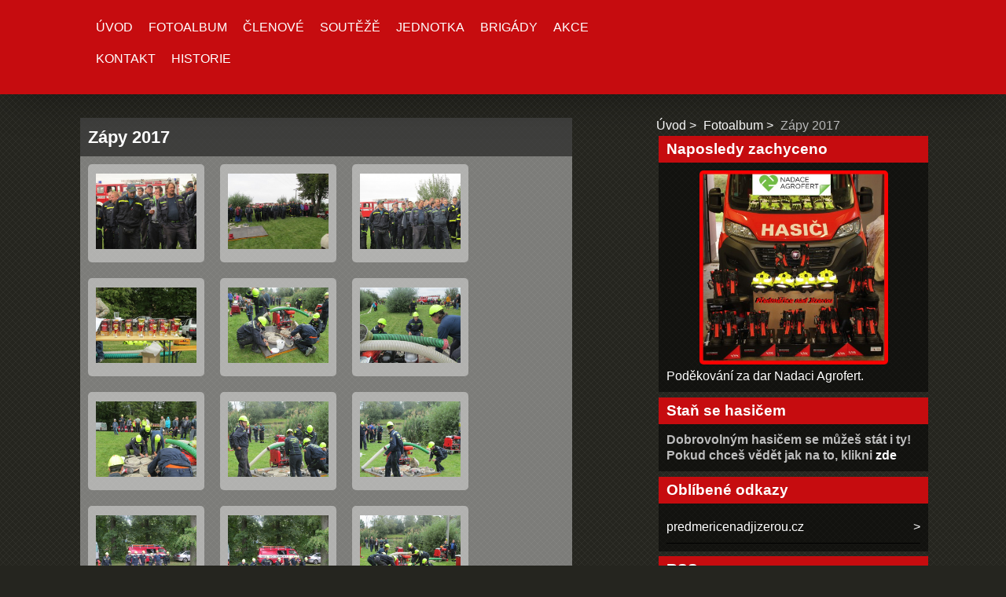

--- FILE ---
content_type: text/html; charset=UTF-8
request_url: https://www.sdh-predmerice.cz/fotoalbum/zapy-2017/
body_size: 6538
content:
<!DOCTYPE html>
<html lang="cs">
    <head>
        <title>SDH Předměřice nad Jizerou - Fotoalbum - Zápy 2017</title>
        <meta charset="utf-8">
        <meta http-equiv="X-UA-Compatible" content="IE=edge">
        <meta name="viewport" content="width=device-width, initial-scale=1.0">
        <meta name="copyright" content="eStranky">
        <meta name="description" content="Stránky dobrovolných hasičů obce Předměřice nad Jizerou" />
        <meta name="keywords" content="sdh,sbor,dobrovolných,hasičů,hasiči,předměřice nad jizerou,předměřice,predmerice,sdh předměřice,sdh predmerice,sdh,předměřice,nad,jizerou" />
        <meta name="robots" content="all,follow" />
        <meta name="author" content="www.sdh-predmerice.cz" />
        <link href="/rss/articles/data.xml" rel="alternate" type="application/rss+xml" title="Všechny příspěvky" /><link href="/rss/articles/photos.xml" rel="alternate" type="application/rss+xml" title="Fotografie" /><link href="/rss/articles/comments.xml" rel="alternate" type="application/rss+xml" title="Komentáře" />
        <link rel="stylesheet" href="https://s3a.sdhcr.cz/css/d1000000500.css?nc=695043475" type="text/css" /><style type="text/css">#content .hero {
    background-image: url('/img/ulogo.18.jpeg');
}</style>
<link rel="stylesheet" href="//code.jquery.com/ui/1.12.1/themes/base/jquery-ui.css">
<script src="//code.jquery.com/jquery-1.12.4.js"></script>
<script src="//code.jquery.com/ui/1.12.1/jquery-ui.js"></script>
<script type="text/javascript" src="https://s3c.sdhcr.cz/js/ui.js?nc=1" id="index_script" ></script><meta property="og:title" content="Zápy 2017" />
<meta property="og:type" content="article" />
<meta property="og:url" content="https://www.sdh-predmerice.cz/fotoalbum/zapy-2017/" />
<meta property="og:image" content="https://www.sdh-predmerice.cz/img/tiny/622.jpg" />
<meta property="og:site_name" content="SDH Předměřice nad Jizerou" />
<meta property="og:description" content="" />
			<script type="text/javascript">
				dataLayer = [{
					'subscription': 'true',
				}];
			</script>
			<!-- Header Code --><script type="text/javascript">
(function(i,s,o,g,r,a,m){i['GoogleAnalyticsObject']=r;i[r]=i[r]||function(){
 (i[r].q=i[r].q||[]).push(arguments)},i[r].l=1*new Date();a=s.createElement(o),
 m=s.getElementsByTagName(o)[0];a.async=1;a.src=g;m.parentNode.insertBefore(a,m)
 })(window,document,'script','//www.google-analytics.com/analytics.js','ga');

ga('create', 'UA-113519916-1', 'auto', {'name': 'user'});
ga('user.send', 'pageview');

</script>
        <link href="https://fonts.googleapis.com/css?family=Roboto+Condensed" rel="stylesheet">
    </head>
    
    <body class=" contact-active color_b">

    <!-- Wrapping the whole page, may have fixed or fluid width -->
    <div id="whole-page">

        

        <!-- Because of the matter of accessibility (text browsers,
        voice readers) we include a link leading to the page content and
        navigation } you'll probably want to hide them using display: none
        in your stylesheet -->

        <a href="#articles" class="accessibility-links">Jdi na obsah</a>
        <a href="#navigation" class="accessibility-links">Jdi na menu</a>

        
        
        <!-- block for skyscraper and rectangle  -->
        <div id="sticky-box">
            <div id="sky-scraper-block">
                
                
            </div>
        </div>
        <!-- block for skyscraper and rectangle  -->

        <!-- Wrapping the document's visible part -->
        <div id="document">

            <!-- header -->
            <header class="header p-1 color_a">
                <div class="header-inner">
                    
                    
                    <a href="/" class="logo"></a>
                    
                    <!-- Hamburger icon -->
    <button type="button" class="menu-toggle" onclick="menuToggle()" id="menu-toggle">
    	<span></span>
    	<span></span>
    	<span></span>
    </button>

<!-- Such navigation allows both horizontal and vertical rendering -->
<div id="navigation">
    <div class="inner_frame color_a">
        
        <nav>
            <menu class="menu-type-onmouse">
                <li class=" dropdown">
    <a href="/">Úvod</a>
    
</li><li class=" dropdown">
    <a href="/fotoalbum/">Fotoalbum</a>
    
</li><li class=" dropdown">
    <a href="/clanky/clenove.html">Členové</a>
    
</li><li class=" dropdown">
    <a href="/clanky/souteze/">Soutěžě</a>
    
</li><li class=" dropdown">
    <a href="/clanky/jednotka/">Jednotka</a>
    
</li><li class=" dropdown">
    <a href="/clanky/brigady/">Brigády </a>
    
</li><li class=" dropdown">
    <a href="/clanky/akce/">Akce </a>
    
</li><li class=" dropdown">
    <a href="/clanky/kontakt.html">Kontakt</a>
    
</li><li class=" dropdown">
    <a href="/clanky/historie.html">Historie</a>
    
</li>
            </menu>
        </nav>
        
    </div>
</div>
<!-- menu ending -->
                    
                    
                    
                    <span id="title-position" class="head-center hidden"></span>
                </div>
            </header>
            <!-- /header -->

            <!-- main page content -->
            <main id="content">
                
                <div id="content-wrapper" class="">
                    
                    <script>
                        // Content wrapper
                        (!document.querySelector(".content-hp")) ? document.getElementById("content-wrapper").className = "content-wrapper p-1" : false;
                    </script>
                    
                    <section id="photos-container">
    <div id="photo-album">
      <h2>Zápy 2017</h2>

      
      
      

      <!-- Photos -->
  <div id="photos">
    
    <div class="photo-wrap">
  <div>
    <a href="/fotoalbum/zapy-2017/img_3273.html"  ax_title="IMG_3273" ax_mwidth="460" ax_mheight="345" ax_rotation="0" ax_width="1000" ax_height="750" ax_comment="" ax_prevsrc="/img/mid/622/img_3273.jpg" ax_smallsrc="/img/tiny/622.jpg" ax_fullsrc="/img/original/622/img_3273.jpg" ax_date="26. 9. 2017 20:33" ax_id="622" id="photo_622">
      <img src="/img/mid/622/img_3273.jpg" alt="IMG_3273" width="75" height="56" /></a>
    <br />
  </div>
</div><div class="photo-wrap">
  <div>
    <a href="/fotoalbum/zapy-2017/img_3274.html"  ax_title="IMG_3274" ax_mwidth="460" ax_mheight="345" ax_rotation="0" ax_width="1000" ax_height="750" ax_comment="" ax_prevsrc="/img/mid/623/img_3274.jpg" ax_smallsrc="/img/tiny/623.jpg" ax_fullsrc="/img/original/623/img_3274.jpg" ax_date="26. 9. 2017 20:33" ax_id="623" id="photo_623">
      <img src="/img/mid/623/img_3274.jpg" alt="IMG_3274" width="75" height="56" /></a>
    <br />
  </div>
</div><div class="photo-wrap">
  <div>
    <a href="/fotoalbum/zapy-2017/img_3275.html"  ax_title="IMG_3275" ax_mwidth="460" ax_mheight="345" ax_rotation="0" ax_width="1000" ax_height="750" ax_comment="" ax_prevsrc="/img/mid/624/img_3275.jpg" ax_smallsrc="/img/tiny/624.jpg" ax_fullsrc="/img/original/624/img_3275.jpg" ax_date="26. 9. 2017 20:33" ax_id="624" id="photo_624">
      <img src="/img/mid/624/img_3275.jpg" alt="IMG_3275" width="75" height="56" /></a>
    <br />
  </div>
</div><div class="photo-wrap">
  <div>
    <a href="/fotoalbum/zapy-2017/img_3276.html"  ax_title="IMG_3276" ax_mwidth="460" ax_mheight="345" ax_rotation="0" ax_width="1000" ax_height="750" ax_comment="" ax_prevsrc="/img/mid/625/img_3276.jpg" ax_smallsrc="/img/tiny/625.jpg" ax_fullsrc="/img/original/625/img_3276.jpg" ax_date="26. 9. 2017 20:33" ax_id="625" id="photo_625">
      <img src="/img/mid/625/img_3276.jpg" alt="IMG_3276" width="75" height="56" /></a>
    <br />
  </div>
</div><div class="photo-wrap">
  <div>
    <a href="/fotoalbum/zapy-2017/img_3277.html"  ax_title="IMG_3277" ax_mwidth="460" ax_mheight="345" ax_rotation="0" ax_width="1000" ax_height="750" ax_comment="" ax_prevsrc="/img/mid/626/img_3277.jpg" ax_smallsrc="/img/tiny/626.jpg" ax_fullsrc="/img/original/626/img_3277.jpg" ax_date="26. 9. 2017 20:33" ax_id="626" id="photo_626">
      <img src="/img/mid/626/img_3277.jpg" alt="IMG_3277" width="75" height="56" /></a>
    <br />
  </div>
</div><div class="photo-wrap">
  <div>
    <a href="/fotoalbum/zapy-2017/img_3278.html"  ax_title="IMG_3278" ax_mwidth="460" ax_mheight="345" ax_rotation="0" ax_width="1000" ax_height="750" ax_comment="" ax_prevsrc="/img/mid/627/img_3278.jpg" ax_smallsrc="/img/tiny/627.jpg" ax_fullsrc="/img/original/627/img_3278.jpg" ax_date="26. 9. 2017 20:33" ax_id="627" id="photo_627">
      <img src="/img/mid/627/img_3278.jpg" alt="IMG_3278" width="75" height="56" /></a>
    <br />
  </div>
</div><div class="photo-wrap">
  <div>
    <a href="/fotoalbum/zapy-2017/img_3279.html"  ax_title="IMG_3279" ax_mwidth="460" ax_mheight="345" ax_rotation="0" ax_width="1000" ax_height="750" ax_comment="" ax_prevsrc="/img/mid/628/img_3279.jpg" ax_smallsrc="/img/tiny/628.jpg" ax_fullsrc="/img/original/628/img_3279.jpg" ax_date="26. 9. 2017 20:33" ax_id="628" id="photo_628">
      <img src="/img/mid/628/img_3279.jpg" alt="IMG_3279" width="75" height="56" /></a>
    <br />
  </div>
</div><div class="photo-wrap">
  <div>
    <a href="/fotoalbum/zapy-2017/img_3280.html"  ax_title="IMG_3280" ax_mwidth="460" ax_mheight="345" ax_rotation="0" ax_width="1000" ax_height="750" ax_comment="" ax_prevsrc="/img/mid/629/img_3280.jpg" ax_smallsrc="/img/tiny/629.jpg" ax_fullsrc="/img/original/629/img_3280.jpg" ax_date="26. 9. 2017 20:33" ax_id="629" id="photo_629">
      <img src="/img/mid/629/img_3280.jpg" alt="IMG_3280" width="75" height="56" /></a>
    <br />
  </div>
</div><div class="photo-wrap">
  <div>
    <a href="/fotoalbum/zapy-2017/img_3281.html"  ax_title="IMG_3281" ax_mwidth="460" ax_mheight="345" ax_rotation="0" ax_width="1000" ax_height="750" ax_comment="" ax_prevsrc="/img/mid/630/img_3281.jpg" ax_smallsrc="/img/tiny/630.jpg" ax_fullsrc="/img/original/630/img_3281.jpg" ax_date="26. 9. 2017 20:33" ax_id="630" id="photo_630">
      <img src="/img/mid/630/img_3281.jpg" alt="IMG_3281" width="75" height="56" /></a>
    <br />
  </div>
</div><div class="photo-wrap">
  <div>
    <a href="/fotoalbum/zapy-2017/img_3282.html"  ax_title="IMG_3282" ax_mwidth="460" ax_mheight="345" ax_rotation="0" ax_width="1000" ax_height="750" ax_comment="" ax_prevsrc="/img/mid/631/img_3282.jpg" ax_smallsrc="/img/tiny/631.jpg" ax_fullsrc="/img/original/631/img_3282.jpg" ax_date="26. 9. 2017 20:33" ax_id="631" id="photo_631">
      <img src="/img/mid/631/img_3282.jpg" alt="IMG_3282" width="75" height="56" /></a>
    <br />
  </div>
</div><div class="photo-wrap">
  <div>
    <a href="/fotoalbum/zapy-2017/img_3283.html"  ax_title="IMG_3283" ax_mwidth="460" ax_mheight="345" ax_rotation="0" ax_width="1000" ax_height="750" ax_comment="" ax_prevsrc="/img/mid/632/img_3283.jpg" ax_smallsrc="/img/tiny/632.jpg" ax_fullsrc="/img/original/632/img_3283.jpg" ax_date="26. 9. 2017 20:33" ax_id="632" id="photo_632">
      <img src="/img/mid/632/img_3283.jpg" alt="IMG_3283" width="75" height="56" /></a>
    <br />
  </div>
</div><div class="photo-wrap">
  <div>
    <a href="/fotoalbum/zapy-2017/img_3284.html"  ax_title="IMG_3284" ax_mwidth="460" ax_mheight="345" ax_rotation="0" ax_width="1000" ax_height="750" ax_comment="" ax_prevsrc="/img/mid/633/img_3284.jpg" ax_smallsrc="/img/tiny/633.jpg" ax_fullsrc="/img/original/633/img_3284.jpg" ax_date="26. 9. 2017 20:33" ax_id="633" id="photo_633">
      <img src="/img/mid/633/img_3284.jpg" alt="IMG_3284" width="75" height="56" /></a>
    <br />
  </div>
</div><div class="photo-wrap">
  <div>
    <a href="/fotoalbum/zapy-2017/img_3285.html"  ax_title="IMG_3285" ax_mwidth="460" ax_mheight="345" ax_rotation="0" ax_width="1000" ax_height="750" ax_comment="" ax_prevsrc="/img/mid/634/img_3285.jpg" ax_smallsrc="/img/tiny/634.jpg" ax_fullsrc="/img/original/634/img_3285.jpg" ax_date="26. 9. 2017 20:33" ax_id="634" id="photo_634">
      <img src="/img/mid/634/img_3285.jpg" alt="IMG_3285" width="75" height="56" /></a>
    <br />
  </div>
</div><div class="photo-wrap">
  <div>
    <a href="/fotoalbum/zapy-2017/img_3286.html"  ax_title="IMG_3286" ax_mwidth="460" ax_mheight="345" ax_rotation="0" ax_width="1000" ax_height="750" ax_comment="" ax_prevsrc="/img/mid/635/img_3286.jpg" ax_smallsrc="/img/tiny/635.jpg" ax_fullsrc="/img/original/635/img_3286.jpg" ax_date="26. 9. 2017 20:33" ax_id="635" id="photo_635">
      <img src="/img/mid/635/img_3286.jpg" alt="IMG_3286" width="75" height="56" /></a>
    <br />
  </div>
</div><div class="photo-wrap">
  <div>
    <a href="/fotoalbum/zapy-2017/img_3287.html"  ax_title="IMG_3287" ax_mwidth="460" ax_mheight="345" ax_rotation="0" ax_width="1000" ax_height="750" ax_comment="" ax_prevsrc="/img/mid/636/img_3287.jpg" ax_smallsrc="/img/tiny/636.jpg" ax_fullsrc="/img/original/636/img_3287.jpg" ax_date="26. 9. 2017 20:33" ax_id="636" id="photo_636">
      <img src="/img/mid/636/img_3287.jpg" alt="IMG_3287" width="75" height="56" /></a>
    <br />
  </div>
</div><div class="photo-wrap">
  <div>
    <a href="/fotoalbum/zapy-2017/img_3288.html"  ax_title="IMG_3288" ax_mwidth="460" ax_mheight="345" ax_rotation="0" ax_width="1000" ax_height="750" ax_comment="" ax_prevsrc="/img/mid/637/img_3288.jpg" ax_smallsrc="/img/tiny/637.jpg" ax_fullsrc="/img/original/637/img_3288.jpg" ax_date="26. 9. 2017 20:33" ax_id="637" id="photo_637">
      <img src="/img/mid/637/img_3288.jpg" alt="IMG_3288" width="75" height="56" /></a>
    <br />
  </div>
</div><div class="photo-wrap">
  <div>
    <a href="/fotoalbum/zapy-2017/img_3289.html"  ax_title="IMG_3289" ax_mwidth="460" ax_mheight="345" ax_rotation="0" ax_width="1000" ax_height="750" ax_comment="" ax_prevsrc="/img/mid/638/img_3289.jpg" ax_smallsrc="/img/tiny/638.jpg" ax_fullsrc="/img/original/638/img_3289.jpg" ax_date="26. 9. 2017 20:33" ax_id="638" id="photo_638">
      <img src="/img/mid/638/img_3289.jpg" alt="IMG_3289" width="75" height="56" /></a>
    <br />
  </div>
</div><div class="photo-wrap">
  <div>
    <a href="/fotoalbum/zapy-2017/img_3290.html"  ax_title="IMG_3290" ax_mwidth="460" ax_mheight="345" ax_rotation="0" ax_width="1000" ax_height="750" ax_comment="" ax_prevsrc="/img/mid/639/img_3290.jpg" ax_smallsrc="/img/tiny/639.jpg" ax_fullsrc="/img/original/639/img_3290.jpg" ax_date="26. 9. 2017 20:33" ax_id="639" id="photo_639">
      <img src="/img/mid/639/img_3290.jpg" alt="IMG_3290" width="75" height="56" /></a>
    <br />
  </div>
</div><div class="photo-wrap">
  <div>
    <a href="/fotoalbum/zapy-2017/img_3291.html"  ax_title="IMG_3291" ax_mwidth="460" ax_mheight="345" ax_rotation="0" ax_width="1000" ax_height="750" ax_comment="" ax_prevsrc="/img/mid/640/img_3291.jpg" ax_smallsrc="/img/tiny/640.jpg" ax_fullsrc="/img/original/640/img_3291.jpg" ax_date="26. 9. 2017 20:33" ax_id="640" id="photo_640">
      <img src="/img/mid/640/img_3291.jpg" alt="IMG_3291" width="75" height="56" /></a>
    <br />
  </div>
</div><div class="photo-wrap">
  <div>
    <a href="/fotoalbum/zapy-2017/img_3292.html"  ax_title="IMG_3292" ax_mwidth="460" ax_mheight="345" ax_rotation="0" ax_width="1000" ax_height="750" ax_comment="" ax_prevsrc="/img/mid/641/img_3292.jpg" ax_smallsrc="/img/tiny/641.jpg" ax_fullsrc="/img/original/641/img_3292.jpg" ax_date="26. 9. 2017 20:33" ax_id="641" id="photo_641">
      <img src="/img/mid/641/img_3292.jpg" alt="IMG_3292" width="75" height="56" /></a>
    <br />
  </div>
</div><div class="photo-wrap">
  <div>
    <a href="/fotoalbum/zapy-2017/img_3293.html"  ax_title="IMG_3293" ax_mwidth="460" ax_mheight="345" ax_rotation="0" ax_width="1000" ax_height="750" ax_comment="" ax_prevsrc="/img/mid/642/img_3293.jpg" ax_smallsrc="/img/tiny/642.jpg" ax_fullsrc="/img/original/642/img_3293.jpg" ax_date="26. 9. 2017 20:33" ax_id="642" id="photo_642">
      <img src="/img/mid/642/img_3293.jpg" alt="IMG_3293" width="75" height="56" /></a>
    <br />
  </div>
</div><div class="photo-wrap">
  <div>
    <a href="/fotoalbum/zapy-2017/img_3294.html"  ax_title="IMG_3294" ax_mwidth="460" ax_mheight="345" ax_rotation="0" ax_width="1000" ax_height="750" ax_comment="" ax_prevsrc="/img/mid/643/img_3294.jpg" ax_smallsrc="/img/tiny/643.jpg" ax_fullsrc="/img/original/643/img_3294.jpg" ax_date="26. 9. 2017 20:33" ax_id="643" id="photo_643">
      <img src="/img/mid/643/img_3294.jpg" alt="IMG_3294" width="75" height="56" /></a>
    <br />
  </div>
</div><div class="photo-wrap">
  <div>
    <a href="/fotoalbum/zapy-2017/img_3295.html"  ax_title="IMG_3295" ax_mwidth="460" ax_mheight="345" ax_rotation="0" ax_width="1000" ax_height="750" ax_comment="" ax_prevsrc="/img/mid/644/img_3295.jpg" ax_smallsrc="/img/tiny/644.jpg" ax_fullsrc="/img/original/644/img_3295.jpg" ax_date="26. 9. 2017 20:33" ax_id="644" id="photo_644">
      <img src="/img/mid/644/img_3295.jpg" alt="IMG_3295" width="75" height="56" /></a>
    <br />
  </div>
</div><div class="photo-wrap">
  <div>
    <a href="/fotoalbum/zapy-2017/img_3296.html"  ax_title="IMG_3296" ax_mwidth="460" ax_mheight="345" ax_rotation="0" ax_width="1000" ax_height="750" ax_comment="" ax_prevsrc="/img/mid/645/img_3296.jpg" ax_smallsrc="/img/tiny/645.jpg" ax_fullsrc="/img/original/645/img_3296.jpg" ax_date="26. 9. 2017 20:33" ax_id="645" id="photo_645">
      <img src="/img/mid/645/img_3296.jpg" alt="IMG_3296" width="75" height="56" /></a>
    <br />
  </div>
</div><div class="photo-wrap">
  <div>
    <a href="/fotoalbum/zapy-2017/img_3297.html"  ax_title="IMG_3297" ax_mwidth="460" ax_mheight="345" ax_rotation="0" ax_width="1000" ax_height="750" ax_comment="" ax_prevsrc="/img/mid/646/img_3297.jpg" ax_smallsrc="/img/tiny/646.jpg" ax_fullsrc="/img/original/646/img_3297.jpg" ax_date="26. 9. 2017 20:33" ax_id="646" id="photo_646">
      <img src="/img/mid/646/img_3297.jpg" alt="IMG_3297" width="75" height="56" /></a>
    <br />
  </div>
</div><div class="photo-wrap">
  <div>
    <a href="/fotoalbum/zapy-2017/img_3298.html"  ax_title="IMG_3298" ax_mwidth="460" ax_mheight="345" ax_rotation="0" ax_width="1000" ax_height="750" ax_comment="" ax_prevsrc="/img/mid/647/img_3298.jpg" ax_smallsrc="/img/tiny/647.jpg" ax_fullsrc="/img/original/647/img_3298.jpg" ax_date="26. 9. 2017 20:33" ax_id="647" id="photo_647">
      <img src="/img/mid/647/img_3298.jpg" alt="IMG_3298" width="75" height="56" /></a>
    <br />
  </div>
</div><div class="photo-wrap">
  <div>
    <a href="/fotoalbum/zapy-2017/img_3299.html"  ax_title="IMG_3299" ax_mwidth="460" ax_mheight="345" ax_rotation="0" ax_width="1000" ax_height="750" ax_comment="" ax_prevsrc="/img/mid/648/img_3299.jpg" ax_smallsrc="/img/tiny/648.jpg" ax_fullsrc="/img/original/648/img_3299.jpg" ax_date="26. 9. 2017 20:33" ax_id="648" id="photo_648">
      <img src="/img/mid/648/img_3299.jpg" alt="IMG_3299" width="75" height="56" /></a>
    <br />
  </div>
</div><div class="photo-wrap">
  <div>
    <a href="/fotoalbum/zapy-2017/img_3300.html"  ax_title="IMG_3300" ax_mwidth="460" ax_mheight="345" ax_rotation="0" ax_width="1000" ax_height="750" ax_comment="" ax_prevsrc="/img/mid/649/img_3300.jpg" ax_smallsrc="/img/tiny/649.jpg" ax_fullsrc="/img/original/649/img_3300.jpg" ax_date="26. 9. 2017 20:33" ax_id="649" id="photo_649">
      <img src="/img/mid/649/img_3300.jpg" alt="IMG_3300" width="75" height="56" /></a>
    <br />
  </div>
</div><div class="photo-wrap">
  <div>
    <a href="/fotoalbum/zapy-2017/img_3301.html"  ax_title="IMG_3301" ax_mwidth="460" ax_mheight="345" ax_rotation="0" ax_width="1000" ax_height="750" ax_comment="" ax_prevsrc="/img/mid/650/img_3301.jpg" ax_smallsrc="/img/tiny/650.jpg" ax_fullsrc="/img/original/650/img_3301.jpg" ax_date="26. 9. 2017 20:33" ax_id="650" id="photo_650">
      <img src="/img/mid/650/img_3301.jpg" alt="IMG_3301" width="75" height="56" /></a>
    <br />
  </div>
</div><div class="photo-wrap">
  <div>
    <a href="/fotoalbum/zapy-2017/img_3302.html"  ax_title="IMG_3302" ax_mwidth="460" ax_mheight="345" ax_rotation="0" ax_width="1000" ax_height="750" ax_comment="" ax_prevsrc="/img/mid/651/img_3302.jpg" ax_smallsrc="/img/tiny/651.jpg" ax_fullsrc="/img/original/651/img_3302.jpg" ax_date="26. 9. 2017 20:33" ax_id="651" id="photo_651">
      <img src="/img/mid/651/img_3302.jpg" alt="IMG_3302" width="75" height="56" /></a>
    <br />
  </div>
</div><div class="photo-wrap">
  <div>
    <a href="/fotoalbum/zapy-2017/img_3305.html"  ax_title="IMG_3305" ax_mwidth="345" ax_mheight="460" ax_rotation="0" ax_width="750" ax_height="1000" ax_comment="" ax_prevsrc="/img/mid/652/img_3305.jpg" ax_smallsrc="/img/tiny/652.jpg" ax_fullsrc="/img/original/652/img_3305.jpg" ax_date="26. 9. 2017 20:33" ax_id="652" id="photo_652">
      <img src="/img/mid/652/img_3305.jpg" alt="IMG_3305" width="56" height="75" /></a>
    <br />
  </div>
</div>
    <div class="clear" id="clear_photos">&nbsp;</div>
  </div>
<!-- /Photos -->
      <div class="fb-like" data-href="https://www.sdh-predmerice.cz/fotoalbum/zapy-2017/" data-layout="standard" data-show-faces="true" data-action="like" data-share="false" data-colorscheme="light"></div>
      <div id="player"></div>
<script type="text/javascript">
  <!--
    var index_ax_texts = {
            loading: "nahrávám ...",
            previous: "předchozí",
            next: "následující",
            resizeEnlarge: "zvětšit",
            resizeReduce: "zmenšit",
            close: "zavřít",
            slideshow: "spustit slideshow",
            stop: "zastavit",
            preloading: "nahrávám další fotografii",
            preloaded: "další fotografie nahrána",
            panelInfo: "více informací",
            panelPin: "špendlík",
            panelPinTitleToPin: "přichytit panel",
            panelPinTitleToFree: "uvolnit panel",
            panelCrumbs: "Ve složce:",
            panelUrl: "URL fotky:",
            panelDate: "Fotografie nahrána:",
            panelRes: "Rozlišení fotografie:",
            panelToHelp: "nápověda",
            panelToInfo: "&laquo; zpět",
            panelHelpMouse: "Kolečko myši, &larr;, &rarr;",
            panelHelpMouseText: "- posouvá k předchozí nebo následující",
            panelHelpEsc: "Esc",
            panelHelpEscText1: "- ukončí prohlížení",
            panelHelpEscText2: "- při zvětšení vás vrátí zpět",
            panelHelpEscText3: "- zastaví slideshow",
            panelHelpHomeEnd: "Home, End",
            panelHelpHomeEndText: "- skok k první (poslední)",
            panelHelpZoomText: "- zobrazí (schová) originální velikost",
            panelHelpWindowText: "- celá obrazovka",
            panelHelpSlideshowText: "- ovládá slideshow (start, pauza)",
            helpManyClick: "Víte, že můžete pro přechod mezi fotografiemi využít šipky na klávesnici nebo kolečko myši?",
            helpProtection: "Tato fotografie je chráněná autorskými právy.",

        Dirpath : "<a href=\"/fotoalbum/\">Fotoalbum</a> &raquo; <span>Zápy 2017</span>",
        showToolbar : "0"
    };
    if (typeof index_ajax_init == 'function') {
        index_ajax_init(2);
    }
  //-->
</script>

      
    </div>
</section>
                    
                </div>
                
                <!-- Additional modules -->
                <section class="modules p-1">
                    <div class="modules-in">
                        <!-- Breadcrumb navigation -->
<div id="breadcrumb-nav">
    <span class="breadcrumb-border">
        <a href="/">Úvod</a><a href="/fotoalbum/">Fotoalbum</a><span>Zápy 2017</span>
    </span>
</div>
                        
                        
                        
                        <!-- Last photo -->
<div id="last-photo" class="section">
    <h2 class="color_a">Naposledy zachyceno
        <span id="last-photo-decoration" class="decoration">
        </span></h2>
    <div class="inner_frame">
        <div class="inner_wrap">
            <div class="wrap-of-wrap">
                <div class="wrap-of-photo">
                    <a href="/fotoalbum/podekovani-za-dar-nadaci-agrofert./">
                        <img src="/img/mid/1243/na2.jpg" alt="NA2" width="73" height="75" /></a>
                </div>
            </div>
            <span>
                <a href="/fotoalbum/podekovani-za-dar-nadaci-agrofert./">Poděkování za dar Nadaci Agrofert.</a>
            </span>
        </div>
    </div>
</div>
<!-- /Last photo -->
                        
                        
                        
                        
                        <!-- Own code -->
  <div class="section own-code-nav">
    <h2 class="color_a">Staň se hasičem
      <span class="decoration own-code-nav">
      </span></h2>
    <div class="inner_frame">
      <big><b>Dobrovolným hasičem se můžeš stát i ty!
Pokud chceš vědět jak na to, klikni 
<a href="https://predmerice.sdhcr.cz/clanky/stan-se-dobrovolnym-hasicem.html">zde</a></b></big>                                                                          
    </div>
  </div>
<!-- /Own code -->
<hr />

                        
                        <!-- Favorite links -->
  <div id="links" class="section">
    <h2 class="color_a">Oblíbené odkazy
        <span id="links-decoration" class="decoration">
        </span></h2>
    <div class="inner_frame">
      <ul>
        <li class="first last ">
  <a href="http://predmericenadjizerou.cz" title="Stránky obce Předměřice nad Jizerou">
  predmericenadjizerou.cz</a></li>
      </ul>
    </div>
  </div>
<!-- /Favorite links -->
                        
                        <!--/ u_m_event_archive /-->
                        <!-- RSS -->
  <div id="rss-nav" class="section">
    <h2 class="color_a">RSS
      <span id="rss-nav-decoration" class="decoration">
      </span></h2>
    <div class="inner_frame">
      <ul>
        <li>
          <a href="/archiv/rss/">
            Přehled zdrojů</a></li>
      </ul>
    </div>
  </div>
<!-- /RSS -->
                        
                        
                        <!-- Contact -->
  <div id="contact-nav" class="section">
    <h2>Kontakt</h2>
    <div class="inner_frame">
      <address>
        <p class="contact_name">Stanislav Stránský</p><p class="contact_phone">725 895 005</p><p class="contact_email"><a href="mailto:sdhpredmerice@seznam.cz">sdhpredmerice@seznam.cz</a></p>
      </address>
    </div>
  </div>
<!-- /Contact -->
                    </div>
                </section>
                <!-- /Additional modules -->

                <!-- footer -->
                    <footer class="footer color_a p-1">
                            <p>
        &copy; 2025 sdhcr.cz <span class="hide">|</span> <a class="promolink promolink-paid" href="http://www.sdhcr.cz/" title="Tvorba webových stránek zdarma, jednoduše a do 5 minut."><strong>Tvorba webových stránek</strong></a>
         | <a class="rss" href="/archiv/rss/">RSS</a>
        
        
        
        
        
    </p>
    
                    </footer>
                <!-- /footer -->

            </main>
            <!-- /main page content -->

        </div>

    </div>
       <script>
        "use strict"
                
        // Navigation adjustments 
            const nav = document.querySelector("#navigation");
            const menu = document.querySelector("menu");
            
            let searchBar, logoImg;
            searchBar = logoImg = true;
        
                logoImg = (getComputedStyle(document.querySelector(".logo")).backgroundImage === "none") ? false : true;
        
                searchBar = (document.getElementById("search") == null) ? false : true;
        
            if(logoImg == false && searchBar == false) {
                nav.style.width = "100%";
            } else if(logoImg == false && searchBar) {
                nav.style.width = "calc(100% - 180px)";
            } else if(logoImg && searchBar == false) {
                nav.style.width = "calc(100% - 100px)";
            } else {
                nav.style.width = "calc(100% - 380px)";
            }
        
            document.querySelector(".menu-toggle").onclick = () => {
                menuToggle();
        
                let navActive = document.querySelector("#navigation.menu-active");
        
                if(navActive) {
                    navActive.style.width = "100%";
                    menu.style.height = "calc(100vh - 80px)";
                } 
        
                if(logoImg == false) {
                    navActive.style.paddingTop = "80px";
                }
                if(searchBar) {
                    menu.style.height = "calc(100vh - 160px)";
                }
            }
            
        // Navigation adjustments end
        
        // Content padding
        const headerHeight = document.querySelector(".header").offsetHeight;
        (headerHeight > 80) ? document.querySelector("#content").style.paddingTop = headerHeight + "px" : false;
           
    </script>
    
    
    <div id="fb-root"></div>
<script async defer src="https://connect.facebook.net/cs_CZ/sdk.js#xfbml=1&version=v3.2&appId=572227649957960&autoLogAppEvents=1"></script><script type="text/javascript">_satellite.pageBottom();</script><!-- NO GEMIUS -->
</body>
</html>